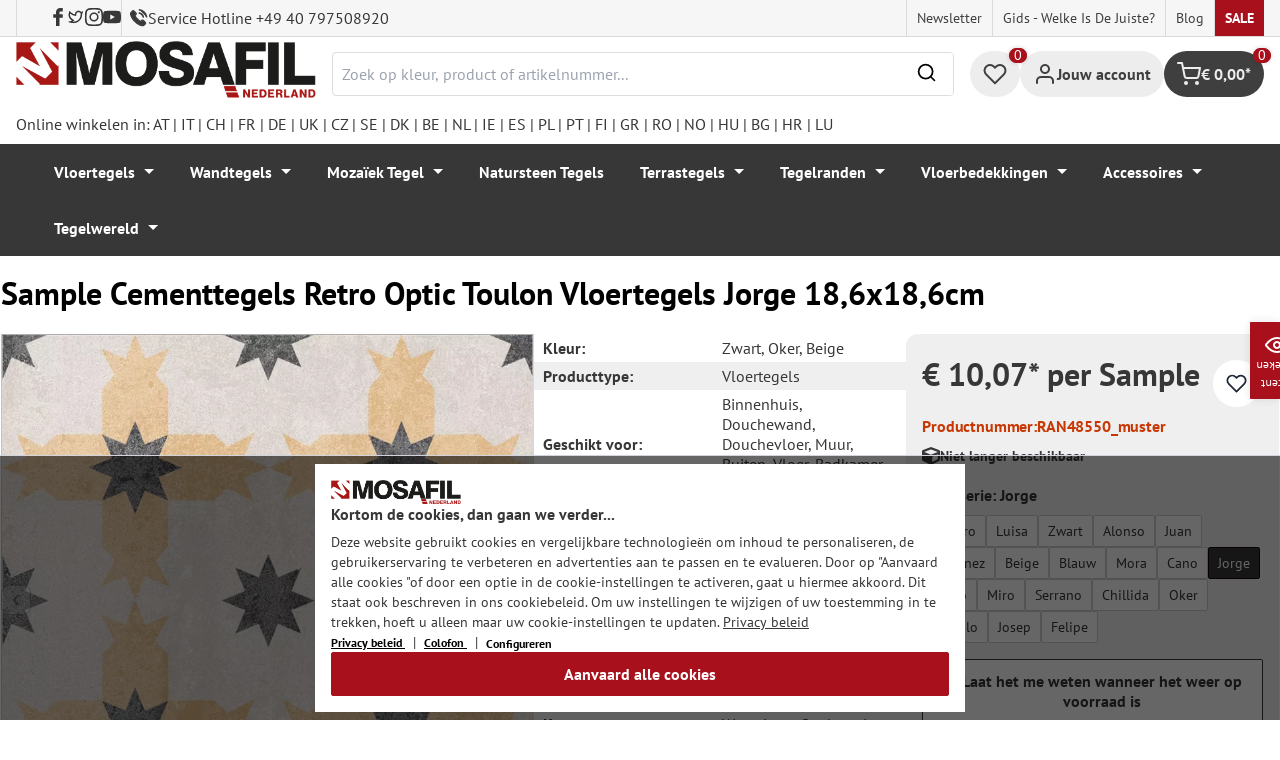

--- FILE ---
content_type: text/html; charset=utf-8
request_url: https://www.google.com/recaptcha/api2/anchor?ar=1&k=6Ld_hlMiAAAAACMVBOLHuc-ftZc4biY77AldmrFy&co=aHR0cHM6Ly9tb3NhZmlsLm5sOjQ0Mw..&hl=en&v=PoyoqOPhxBO7pBk68S4YbpHZ&size=invisible&anchor-ms=20000&execute-ms=30000&cb=rx1lo52o6ib9
body_size: 48666
content:
<!DOCTYPE HTML><html dir="ltr" lang="en"><head><meta http-equiv="Content-Type" content="text/html; charset=UTF-8">
<meta http-equiv="X-UA-Compatible" content="IE=edge">
<title>reCAPTCHA</title>
<style type="text/css">
/* cyrillic-ext */
@font-face {
  font-family: 'Roboto';
  font-style: normal;
  font-weight: 400;
  font-stretch: 100%;
  src: url(//fonts.gstatic.com/s/roboto/v48/KFO7CnqEu92Fr1ME7kSn66aGLdTylUAMa3GUBHMdazTgWw.woff2) format('woff2');
  unicode-range: U+0460-052F, U+1C80-1C8A, U+20B4, U+2DE0-2DFF, U+A640-A69F, U+FE2E-FE2F;
}
/* cyrillic */
@font-face {
  font-family: 'Roboto';
  font-style: normal;
  font-weight: 400;
  font-stretch: 100%;
  src: url(//fonts.gstatic.com/s/roboto/v48/KFO7CnqEu92Fr1ME7kSn66aGLdTylUAMa3iUBHMdazTgWw.woff2) format('woff2');
  unicode-range: U+0301, U+0400-045F, U+0490-0491, U+04B0-04B1, U+2116;
}
/* greek-ext */
@font-face {
  font-family: 'Roboto';
  font-style: normal;
  font-weight: 400;
  font-stretch: 100%;
  src: url(//fonts.gstatic.com/s/roboto/v48/KFO7CnqEu92Fr1ME7kSn66aGLdTylUAMa3CUBHMdazTgWw.woff2) format('woff2');
  unicode-range: U+1F00-1FFF;
}
/* greek */
@font-face {
  font-family: 'Roboto';
  font-style: normal;
  font-weight: 400;
  font-stretch: 100%;
  src: url(//fonts.gstatic.com/s/roboto/v48/KFO7CnqEu92Fr1ME7kSn66aGLdTylUAMa3-UBHMdazTgWw.woff2) format('woff2');
  unicode-range: U+0370-0377, U+037A-037F, U+0384-038A, U+038C, U+038E-03A1, U+03A3-03FF;
}
/* math */
@font-face {
  font-family: 'Roboto';
  font-style: normal;
  font-weight: 400;
  font-stretch: 100%;
  src: url(//fonts.gstatic.com/s/roboto/v48/KFO7CnqEu92Fr1ME7kSn66aGLdTylUAMawCUBHMdazTgWw.woff2) format('woff2');
  unicode-range: U+0302-0303, U+0305, U+0307-0308, U+0310, U+0312, U+0315, U+031A, U+0326-0327, U+032C, U+032F-0330, U+0332-0333, U+0338, U+033A, U+0346, U+034D, U+0391-03A1, U+03A3-03A9, U+03B1-03C9, U+03D1, U+03D5-03D6, U+03F0-03F1, U+03F4-03F5, U+2016-2017, U+2034-2038, U+203C, U+2040, U+2043, U+2047, U+2050, U+2057, U+205F, U+2070-2071, U+2074-208E, U+2090-209C, U+20D0-20DC, U+20E1, U+20E5-20EF, U+2100-2112, U+2114-2115, U+2117-2121, U+2123-214F, U+2190, U+2192, U+2194-21AE, U+21B0-21E5, U+21F1-21F2, U+21F4-2211, U+2213-2214, U+2216-22FF, U+2308-230B, U+2310, U+2319, U+231C-2321, U+2336-237A, U+237C, U+2395, U+239B-23B7, U+23D0, U+23DC-23E1, U+2474-2475, U+25AF, U+25B3, U+25B7, U+25BD, U+25C1, U+25CA, U+25CC, U+25FB, U+266D-266F, U+27C0-27FF, U+2900-2AFF, U+2B0E-2B11, U+2B30-2B4C, U+2BFE, U+3030, U+FF5B, U+FF5D, U+1D400-1D7FF, U+1EE00-1EEFF;
}
/* symbols */
@font-face {
  font-family: 'Roboto';
  font-style: normal;
  font-weight: 400;
  font-stretch: 100%;
  src: url(//fonts.gstatic.com/s/roboto/v48/KFO7CnqEu92Fr1ME7kSn66aGLdTylUAMaxKUBHMdazTgWw.woff2) format('woff2');
  unicode-range: U+0001-000C, U+000E-001F, U+007F-009F, U+20DD-20E0, U+20E2-20E4, U+2150-218F, U+2190, U+2192, U+2194-2199, U+21AF, U+21E6-21F0, U+21F3, U+2218-2219, U+2299, U+22C4-22C6, U+2300-243F, U+2440-244A, U+2460-24FF, U+25A0-27BF, U+2800-28FF, U+2921-2922, U+2981, U+29BF, U+29EB, U+2B00-2BFF, U+4DC0-4DFF, U+FFF9-FFFB, U+10140-1018E, U+10190-1019C, U+101A0, U+101D0-101FD, U+102E0-102FB, U+10E60-10E7E, U+1D2C0-1D2D3, U+1D2E0-1D37F, U+1F000-1F0FF, U+1F100-1F1AD, U+1F1E6-1F1FF, U+1F30D-1F30F, U+1F315, U+1F31C, U+1F31E, U+1F320-1F32C, U+1F336, U+1F378, U+1F37D, U+1F382, U+1F393-1F39F, U+1F3A7-1F3A8, U+1F3AC-1F3AF, U+1F3C2, U+1F3C4-1F3C6, U+1F3CA-1F3CE, U+1F3D4-1F3E0, U+1F3ED, U+1F3F1-1F3F3, U+1F3F5-1F3F7, U+1F408, U+1F415, U+1F41F, U+1F426, U+1F43F, U+1F441-1F442, U+1F444, U+1F446-1F449, U+1F44C-1F44E, U+1F453, U+1F46A, U+1F47D, U+1F4A3, U+1F4B0, U+1F4B3, U+1F4B9, U+1F4BB, U+1F4BF, U+1F4C8-1F4CB, U+1F4D6, U+1F4DA, U+1F4DF, U+1F4E3-1F4E6, U+1F4EA-1F4ED, U+1F4F7, U+1F4F9-1F4FB, U+1F4FD-1F4FE, U+1F503, U+1F507-1F50B, U+1F50D, U+1F512-1F513, U+1F53E-1F54A, U+1F54F-1F5FA, U+1F610, U+1F650-1F67F, U+1F687, U+1F68D, U+1F691, U+1F694, U+1F698, U+1F6AD, U+1F6B2, U+1F6B9-1F6BA, U+1F6BC, U+1F6C6-1F6CF, U+1F6D3-1F6D7, U+1F6E0-1F6EA, U+1F6F0-1F6F3, U+1F6F7-1F6FC, U+1F700-1F7FF, U+1F800-1F80B, U+1F810-1F847, U+1F850-1F859, U+1F860-1F887, U+1F890-1F8AD, U+1F8B0-1F8BB, U+1F8C0-1F8C1, U+1F900-1F90B, U+1F93B, U+1F946, U+1F984, U+1F996, U+1F9E9, U+1FA00-1FA6F, U+1FA70-1FA7C, U+1FA80-1FA89, U+1FA8F-1FAC6, U+1FACE-1FADC, U+1FADF-1FAE9, U+1FAF0-1FAF8, U+1FB00-1FBFF;
}
/* vietnamese */
@font-face {
  font-family: 'Roboto';
  font-style: normal;
  font-weight: 400;
  font-stretch: 100%;
  src: url(//fonts.gstatic.com/s/roboto/v48/KFO7CnqEu92Fr1ME7kSn66aGLdTylUAMa3OUBHMdazTgWw.woff2) format('woff2');
  unicode-range: U+0102-0103, U+0110-0111, U+0128-0129, U+0168-0169, U+01A0-01A1, U+01AF-01B0, U+0300-0301, U+0303-0304, U+0308-0309, U+0323, U+0329, U+1EA0-1EF9, U+20AB;
}
/* latin-ext */
@font-face {
  font-family: 'Roboto';
  font-style: normal;
  font-weight: 400;
  font-stretch: 100%;
  src: url(//fonts.gstatic.com/s/roboto/v48/KFO7CnqEu92Fr1ME7kSn66aGLdTylUAMa3KUBHMdazTgWw.woff2) format('woff2');
  unicode-range: U+0100-02BA, U+02BD-02C5, U+02C7-02CC, U+02CE-02D7, U+02DD-02FF, U+0304, U+0308, U+0329, U+1D00-1DBF, U+1E00-1E9F, U+1EF2-1EFF, U+2020, U+20A0-20AB, U+20AD-20C0, U+2113, U+2C60-2C7F, U+A720-A7FF;
}
/* latin */
@font-face {
  font-family: 'Roboto';
  font-style: normal;
  font-weight: 400;
  font-stretch: 100%;
  src: url(//fonts.gstatic.com/s/roboto/v48/KFO7CnqEu92Fr1ME7kSn66aGLdTylUAMa3yUBHMdazQ.woff2) format('woff2');
  unicode-range: U+0000-00FF, U+0131, U+0152-0153, U+02BB-02BC, U+02C6, U+02DA, U+02DC, U+0304, U+0308, U+0329, U+2000-206F, U+20AC, U+2122, U+2191, U+2193, U+2212, U+2215, U+FEFF, U+FFFD;
}
/* cyrillic-ext */
@font-face {
  font-family: 'Roboto';
  font-style: normal;
  font-weight: 500;
  font-stretch: 100%;
  src: url(//fonts.gstatic.com/s/roboto/v48/KFO7CnqEu92Fr1ME7kSn66aGLdTylUAMa3GUBHMdazTgWw.woff2) format('woff2');
  unicode-range: U+0460-052F, U+1C80-1C8A, U+20B4, U+2DE0-2DFF, U+A640-A69F, U+FE2E-FE2F;
}
/* cyrillic */
@font-face {
  font-family: 'Roboto';
  font-style: normal;
  font-weight: 500;
  font-stretch: 100%;
  src: url(//fonts.gstatic.com/s/roboto/v48/KFO7CnqEu92Fr1ME7kSn66aGLdTylUAMa3iUBHMdazTgWw.woff2) format('woff2');
  unicode-range: U+0301, U+0400-045F, U+0490-0491, U+04B0-04B1, U+2116;
}
/* greek-ext */
@font-face {
  font-family: 'Roboto';
  font-style: normal;
  font-weight: 500;
  font-stretch: 100%;
  src: url(//fonts.gstatic.com/s/roboto/v48/KFO7CnqEu92Fr1ME7kSn66aGLdTylUAMa3CUBHMdazTgWw.woff2) format('woff2');
  unicode-range: U+1F00-1FFF;
}
/* greek */
@font-face {
  font-family: 'Roboto';
  font-style: normal;
  font-weight: 500;
  font-stretch: 100%;
  src: url(//fonts.gstatic.com/s/roboto/v48/KFO7CnqEu92Fr1ME7kSn66aGLdTylUAMa3-UBHMdazTgWw.woff2) format('woff2');
  unicode-range: U+0370-0377, U+037A-037F, U+0384-038A, U+038C, U+038E-03A1, U+03A3-03FF;
}
/* math */
@font-face {
  font-family: 'Roboto';
  font-style: normal;
  font-weight: 500;
  font-stretch: 100%;
  src: url(//fonts.gstatic.com/s/roboto/v48/KFO7CnqEu92Fr1ME7kSn66aGLdTylUAMawCUBHMdazTgWw.woff2) format('woff2');
  unicode-range: U+0302-0303, U+0305, U+0307-0308, U+0310, U+0312, U+0315, U+031A, U+0326-0327, U+032C, U+032F-0330, U+0332-0333, U+0338, U+033A, U+0346, U+034D, U+0391-03A1, U+03A3-03A9, U+03B1-03C9, U+03D1, U+03D5-03D6, U+03F0-03F1, U+03F4-03F5, U+2016-2017, U+2034-2038, U+203C, U+2040, U+2043, U+2047, U+2050, U+2057, U+205F, U+2070-2071, U+2074-208E, U+2090-209C, U+20D0-20DC, U+20E1, U+20E5-20EF, U+2100-2112, U+2114-2115, U+2117-2121, U+2123-214F, U+2190, U+2192, U+2194-21AE, U+21B0-21E5, U+21F1-21F2, U+21F4-2211, U+2213-2214, U+2216-22FF, U+2308-230B, U+2310, U+2319, U+231C-2321, U+2336-237A, U+237C, U+2395, U+239B-23B7, U+23D0, U+23DC-23E1, U+2474-2475, U+25AF, U+25B3, U+25B7, U+25BD, U+25C1, U+25CA, U+25CC, U+25FB, U+266D-266F, U+27C0-27FF, U+2900-2AFF, U+2B0E-2B11, U+2B30-2B4C, U+2BFE, U+3030, U+FF5B, U+FF5D, U+1D400-1D7FF, U+1EE00-1EEFF;
}
/* symbols */
@font-face {
  font-family: 'Roboto';
  font-style: normal;
  font-weight: 500;
  font-stretch: 100%;
  src: url(//fonts.gstatic.com/s/roboto/v48/KFO7CnqEu92Fr1ME7kSn66aGLdTylUAMaxKUBHMdazTgWw.woff2) format('woff2');
  unicode-range: U+0001-000C, U+000E-001F, U+007F-009F, U+20DD-20E0, U+20E2-20E4, U+2150-218F, U+2190, U+2192, U+2194-2199, U+21AF, U+21E6-21F0, U+21F3, U+2218-2219, U+2299, U+22C4-22C6, U+2300-243F, U+2440-244A, U+2460-24FF, U+25A0-27BF, U+2800-28FF, U+2921-2922, U+2981, U+29BF, U+29EB, U+2B00-2BFF, U+4DC0-4DFF, U+FFF9-FFFB, U+10140-1018E, U+10190-1019C, U+101A0, U+101D0-101FD, U+102E0-102FB, U+10E60-10E7E, U+1D2C0-1D2D3, U+1D2E0-1D37F, U+1F000-1F0FF, U+1F100-1F1AD, U+1F1E6-1F1FF, U+1F30D-1F30F, U+1F315, U+1F31C, U+1F31E, U+1F320-1F32C, U+1F336, U+1F378, U+1F37D, U+1F382, U+1F393-1F39F, U+1F3A7-1F3A8, U+1F3AC-1F3AF, U+1F3C2, U+1F3C4-1F3C6, U+1F3CA-1F3CE, U+1F3D4-1F3E0, U+1F3ED, U+1F3F1-1F3F3, U+1F3F5-1F3F7, U+1F408, U+1F415, U+1F41F, U+1F426, U+1F43F, U+1F441-1F442, U+1F444, U+1F446-1F449, U+1F44C-1F44E, U+1F453, U+1F46A, U+1F47D, U+1F4A3, U+1F4B0, U+1F4B3, U+1F4B9, U+1F4BB, U+1F4BF, U+1F4C8-1F4CB, U+1F4D6, U+1F4DA, U+1F4DF, U+1F4E3-1F4E6, U+1F4EA-1F4ED, U+1F4F7, U+1F4F9-1F4FB, U+1F4FD-1F4FE, U+1F503, U+1F507-1F50B, U+1F50D, U+1F512-1F513, U+1F53E-1F54A, U+1F54F-1F5FA, U+1F610, U+1F650-1F67F, U+1F687, U+1F68D, U+1F691, U+1F694, U+1F698, U+1F6AD, U+1F6B2, U+1F6B9-1F6BA, U+1F6BC, U+1F6C6-1F6CF, U+1F6D3-1F6D7, U+1F6E0-1F6EA, U+1F6F0-1F6F3, U+1F6F7-1F6FC, U+1F700-1F7FF, U+1F800-1F80B, U+1F810-1F847, U+1F850-1F859, U+1F860-1F887, U+1F890-1F8AD, U+1F8B0-1F8BB, U+1F8C0-1F8C1, U+1F900-1F90B, U+1F93B, U+1F946, U+1F984, U+1F996, U+1F9E9, U+1FA00-1FA6F, U+1FA70-1FA7C, U+1FA80-1FA89, U+1FA8F-1FAC6, U+1FACE-1FADC, U+1FADF-1FAE9, U+1FAF0-1FAF8, U+1FB00-1FBFF;
}
/* vietnamese */
@font-face {
  font-family: 'Roboto';
  font-style: normal;
  font-weight: 500;
  font-stretch: 100%;
  src: url(//fonts.gstatic.com/s/roboto/v48/KFO7CnqEu92Fr1ME7kSn66aGLdTylUAMa3OUBHMdazTgWw.woff2) format('woff2');
  unicode-range: U+0102-0103, U+0110-0111, U+0128-0129, U+0168-0169, U+01A0-01A1, U+01AF-01B0, U+0300-0301, U+0303-0304, U+0308-0309, U+0323, U+0329, U+1EA0-1EF9, U+20AB;
}
/* latin-ext */
@font-face {
  font-family: 'Roboto';
  font-style: normal;
  font-weight: 500;
  font-stretch: 100%;
  src: url(//fonts.gstatic.com/s/roboto/v48/KFO7CnqEu92Fr1ME7kSn66aGLdTylUAMa3KUBHMdazTgWw.woff2) format('woff2');
  unicode-range: U+0100-02BA, U+02BD-02C5, U+02C7-02CC, U+02CE-02D7, U+02DD-02FF, U+0304, U+0308, U+0329, U+1D00-1DBF, U+1E00-1E9F, U+1EF2-1EFF, U+2020, U+20A0-20AB, U+20AD-20C0, U+2113, U+2C60-2C7F, U+A720-A7FF;
}
/* latin */
@font-face {
  font-family: 'Roboto';
  font-style: normal;
  font-weight: 500;
  font-stretch: 100%;
  src: url(//fonts.gstatic.com/s/roboto/v48/KFO7CnqEu92Fr1ME7kSn66aGLdTylUAMa3yUBHMdazQ.woff2) format('woff2');
  unicode-range: U+0000-00FF, U+0131, U+0152-0153, U+02BB-02BC, U+02C6, U+02DA, U+02DC, U+0304, U+0308, U+0329, U+2000-206F, U+20AC, U+2122, U+2191, U+2193, U+2212, U+2215, U+FEFF, U+FFFD;
}
/* cyrillic-ext */
@font-face {
  font-family: 'Roboto';
  font-style: normal;
  font-weight: 900;
  font-stretch: 100%;
  src: url(//fonts.gstatic.com/s/roboto/v48/KFO7CnqEu92Fr1ME7kSn66aGLdTylUAMa3GUBHMdazTgWw.woff2) format('woff2');
  unicode-range: U+0460-052F, U+1C80-1C8A, U+20B4, U+2DE0-2DFF, U+A640-A69F, U+FE2E-FE2F;
}
/* cyrillic */
@font-face {
  font-family: 'Roboto';
  font-style: normal;
  font-weight: 900;
  font-stretch: 100%;
  src: url(//fonts.gstatic.com/s/roboto/v48/KFO7CnqEu92Fr1ME7kSn66aGLdTylUAMa3iUBHMdazTgWw.woff2) format('woff2');
  unicode-range: U+0301, U+0400-045F, U+0490-0491, U+04B0-04B1, U+2116;
}
/* greek-ext */
@font-face {
  font-family: 'Roboto';
  font-style: normal;
  font-weight: 900;
  font-stretch: 100%;
  src: url(//fonts.gstatic.com/s/roboto/v48/KFO7CnqEu92Fr1ME7kSn66aGLdTylUAMa3CUBHMdazTgWw.woff2) format('woff2');
  unicode-range: U+1F00-1FFF;
}
/* greek */
@font-face {
  font-family: 'Roboto';
  font-style: normal;
  font-weight: 900;
  font-stretch: 100%;
  src: url(//fonts.gstatic.com/s/roboto/v48/KFO7CnqEu92Fr1ME7kSn66aGLdTylUAMa3-UBHMdazTgWw.woff2) format('woff2');
  unicode-range: U+0370-0377, U+037A-037F, U+0384-038A, U+038C, U+038E-03A1, U+03A3-03FF;
}
/* math */
@font-face {
  font-family: 'Roboto';
  font-style: normal;
  font-weight: 900;
  font-stretch: 100%;
  src: url(//fonts.gstatic.com/s/roboto/v48/KFO7CnqEu92Fr1ME7kSn66aGLdTylUAMawCUBHMdazTgWw.woff2) format('woff2');
  unicode-range: U+0302-0303, U+0305, U+0307-0308, U+0310, U+0312, U+0315, U+031A, U+0326-0327, U+032C, U+032F-0330, U+0332-0333, U+0338, U+033A, U+0346, U+034D, U+0391-03A1, U+03A3-03A9, U+03B1-03C9, U+03D1, U+03D5-03D6, U+03F0-03F1, U+03F4-03F5, U+2016-2017, U+2034-2038, U+203C, U+2040, U+2043, U+2047, U+2050, U+2057, U+205F, U+2070-2071, U+2074-208E, U+2090-209C, U+20D0-20DC, U+20E1, U+20E5-20EF, U+2100-2112, U+2114-2115, U+2117-2121, U+2123-214F, U+2190, U+2192, U+2194-21AE, U+21B0-21E5, U+21F1-21F2, U+21F4-2211, U+2213-2214, U+2216-22FF, U+2308-230B, U+2310, U+2319, U+231C-2321, U+2336-237A, U+237C, U+2395, U+239B-23B7, U+23D0, U+23DC-23E1, U+2474-2475, U+25AF, U+25B3, U+25B7, U+25BD, U+25C1, U+25CA, U+25CC, U+25FB, U+266D-266F, U+27C0-27FF, U+2900-2AFF, U+2B0E-2B11, U+2B30-2B4C, U+2BFE, U+3030, U+FF5B, U+FF5D, U+1D400-1D7FF, U+1EE00-1EEFF;
}
/* symbols */
@font-face {
  font-family: 'Roboto';
  font-style: normal;
  font-weight: 900;
  font-stretch: 100%;
  src: url(//fonts.gstatic.com/s/roboto/v48/KFO7CnqEu92Fr1ME7kSn66aGLdTylUAMaxKUBHMdazTgWw.woff2) format('woff2');
  unicode-range: U+0001-000C, U+000E-001F, U+007F-009F, U+20DD-20E0, U+20E2-20E4, U+2150-218F, U+2190, U+2192, U+2194-2199, U+21AF, U+21E6-21F0, U+21F3, U+2218-2219, U+2299, U+22C4-22C6, U+2300-243F, U+2440-244A, U+2460-24FF, U+25A0-27BF, U+2800-28FF, U+2921-2922, U+2981, U+29BF, U+29EB, U+2B00-2BFF, U+4DC0-4DFF, U+FFF9-FFFB, U+10140-1018E, U+10190-1019C, U+101A0, U+101D0-101FD, U+102E0-102FB, U+10E60-10E7E, U+1D2C0-1D2D3, U+1D2E0-1D37F, U+1F000-1F0FF, U+1F100-1F1AD, U+1F1E6-1F1FF, U+1F30D-1F30F, U+1F315, U+1F31C, U+1F31E, U+1F320-1F32C, U+1F336, U+1F378, U+1F37D, U+1F382, U+1F393-1F39F, U+1F3A7-1F3A8, U+1F3AC-1F3AF, U+1F3C2, U+1F3C4-1F3C6, U+1F3CA-1F3CE, U+1F3D4-1F3E0, U+1F3ED, U+1F3F1-1F3F3, U+1F3F5-1F3F7, U+1F408, U+1F415, U+1F41F, U+1F426, U+1F43F, U+1F441-1F442, U+1F444, U+1F446-1F449, U+1F44C-1F44E, U+1F453, U+1F46A, U+1F47D, U+1F4A3, U+1F4B0, U+1F4B3, U+1F4B9, U+1F4BB, U+1F4BF, U+1F4C8-1F4CB, U+1F4D6, U+1F4DA, U+1F4DF, U+1F4E3-1F4E6, U+1F4EA-1F4ED, U+1F4F7, U+1F4F9-1F4FB, U+1F4FD-1F4FE, U+1F503, U+1F507-1F50B, U+1F50D, U+1F512-1F513, U+1F53E-1F54A, U+1F54F-1F5FA, U+1F610, U+1F650-1F67F, U+1F687, U+1F68D, U+1F691, U+1F694, U+1F698, U+1F6AD, U+1F6B2, U+1F6B9-1F6BA, U+1F6BC, U+1F6C6-1F6CF, U+1F6D3-1F6D7, U+1F6E0-1F6EA, U+1F6F0-1F6F3, U+1F6F7-1F6FC, U+1F700-1F7FF, U+1F800-1F80B, U+1F810-1F847, U+1F850-1F859, U+1F860-1F887, U+1F890-1F8AD, U+1F8B0-1F8BB, U+1F8C0-1F8C1, U+1F900-1F90B, U+1F93B, U+1F946, U+1F984, U+1F996, U+1F9E9, U+1FA00-1FA6F, U+1FA70-1FA7C, U+1FA80-1FA89, U+1FA8F-1FAC6, U+1FACE-1FADC, U+1FADF-1FAE9, U+1FAF0-1FAF8, U+1FB00-1FBFF;
}
/* vietnamese */
@font-face {
  font-family: 'Roboto';
  font-style: normal;
  font-weight: 900;
  font-stretch: 100%;
  src: url(//fonts.gstatic.com/s/roboto/v48/KFO7CnqEu92Fr1ME7kSn66aGLdTylUAMa3OUBHMdazTgWw.woff2) format('woff2');
  unicode-range: U+0102-0103, U+0110-0111, U+0128-0129, U+0168-0169, U+01A0-01A1, U+01AF-01B0, U+0300-0301, U+0303-0304, U+0308-0309, U+0323, U+0329, U+1EA0-1EF9, U+20AB;
}
/* latin-ext */
@font-face {
  font-family: 'Roboto';
  font-style: normal;
  font-weight: 900;
  font-stretch: 100%;
  src: url(//fonts.gstatic.com/s/roboto/v48/KFO7CnqEu92Fr1ME7kSn66aGLdTylUAMa3KUBHMdazTgWw.woff2) format('woff2');
  unicode-range: U+0100-02BA, U+02BD-02C5, U+02C7-02CC, U+02CE-02D7, U+02DD-02FF, U+0304, U+0308, U+0329, U+1D00-1DBF, U+1E00-1E9F, U+1EF2-1EFF, U+2020, U+20A0-20AB, U+20AD-20C0, U+2113, U+2C60-2C7F, U+A720-A7FF;
}
/* latin */
@font-face {
  font-family: 'Roboto';
  font-style: normal;
  font-weight: 900;
  font-stretch: 100%;
  src: url(//fonts.gstatic.com/s/roboto/v48/KFO7CnqEu92Fr1ME7kSn66aGLdTylUAMa3yUBHMdazQ.woff2) format('woff2');
  unicode-range: U+0000-00FF, U+0131, U+0152-0153, U+02BB-02BC, U+02C6, U+02DA, U+02DC, U+0304, U+0308, U+0329, U+2000-206F, U+20AC, U+2122, U+2191, U+2193, U+2212, U+2215, U+FEFF, U+FFFD;
}

</style>
<link rel="stylesheet" type="text/css" href="https://www.gstatic.com/recaptcha/releases/PoyoqOPhxBO7pBk68S4YbpHZ/styles__ltr.css">
<script nonce="ApKgX3EYankowBGnIrLf7A" type="text/javascript">window['__recaptcha_api'] = 'https://www.google.com/recaptcha/api2/';</script>
<script type="text/javascript" src="https://www.gstatic.com/recaptcha/releases/PoyoqOPhxBO7pBk68S4YbpHZ/recaptcha__en.js" nonce="ApKgX3EYankowBGnIrLf7A">
      
    </script></head>
<body><div id="rc-anchor-alert" class="rc-anchor-alert"></div>
<input type="hidden" id="recaptcha-token" value="[base64]">
<script type="text/javascript" nonce="ApKgX3EYankowBGnIrLf7A">
      recaptcha.anchor.Main.init("[\x22ainput\x22,[\x22bgdata\x22,\x22\x22,\[base64]/[base64]/bmV3IFpbdF0obVswXSk6Sz09Mj9uZXcgWlt0XShtWzBdLG1bMV0pOks9PTM/bmV3IFpbdF0obVswXSxtWzFdLG1bMl0pOks9PTQ/[base64]/[base64]/[base64]/[base64]/[base64]/[base64]/[base64]/[base64]/[base64]/[base64]/[base64]/[base64]/[base64]/[base64]\\u003d\\u003d\x22,\[base64]\x22,\x22wr3Cl8KTDMKMw6HCmB/Di8OIZ8OZT1EOHi0wJMKRwojCuBwJw4HClknCoC/Cght/wpnDlcKCw6deCGstw73CrkHDnMKADFw+w5N+f8KRw50cwrJxw7vDhFHDgHdMw4Uzwp0pw5XDj8O3wpXDl8KOw5ANKcKCw6bCiz7DisOsV0PCtXnCn8O9ETjCk8K5akDCgsOtwp0JCjoWwqPDgnA7cMOXScOSwrzChSPCmcKbY8Oywp/[base64]/CgMKpwrMeH8OIEcKOwrZKw6U1SxcUeAnDnsOjw63DownCsk7DqETDq0Y8UGwKdw/CkMKPdUwDw7vCvsKowrJrO8Onwp9tViTCmH0yw5nCpMO1w6DDrFsBfR/CgXNlwrkGH8OcwpHCvTvDjsOcw5MFwqQcw6tDw4wOwpbDrMOjw7XCrMO4M8Kuw7J1w5fCth8Ab8OzMcKlw6LDpMKowpfDgsKFbMKZw67Crxp2wqNvwqtDZh/DlkzDhBVbaC0Gw6RfJ8O3CsKWw6lGNcKlL8ObVS4Nw77CkMK/w4fDgHzDmA/[base64]/CgSIxcD/DgxPCt8OKwrbCvD5VPcKNOMOcwpjDg0rCnkLCqcKfIEgLw7tYC2PDv8OfSsOtw5XDvVLCtsKVw7w8T250w5zCjcO1wo0jw5XDg2XDmCfDuVMpw6bDiMKqw4/[base64]/DtERTw5hpwrfCpllkwrvChwzCvcKSw4ZGw77Di8OGwrwKU8OqJ8OLwqXDjsKLwodTSHAQw55ww7TCqH7CoRYnRRYuMl7CnMKHZcKLwrZ0KsOoVMKEcRliQMOQMjEUwppNw7UnPcKRU8OUw7/[base64]/DocKaTcKnZCZdNSZ+UMOfwqzCicKqWChiw6AUw4/[base64]/Dv8KMwpgbw5HDhCIXZsKMTVQpN8O5w4UdNsK5QMOOJgLCv1VwZsKuEAnDgMO3Lw7Cq8Kew53DuMKpCcOSwqnDrF7ClsO2w6rDkyDDhH3DjcO/[base64]/DsDDCiCB6wqfDrcKqwoHClMO3woEWb8OFSsO2HsK+O0HCisK5ARlLwqHDs19OwpI2ICEvHkImw63CoMO8wpTDgsK7wpZsw5M0SR85w5tDLkLDiMOYw5bDusONw6HDvgHCrVl3w53DoMOWA8ODOhfDgQ/[base64]/CkEXCu8ODw4LCksKmw7LDrsO5w4/Cl8K/wpMww51ywr/DlsKtJCbCtMKydjsnw7tVMHwqw5LDuX7CrE/[base64]/CqE/[base64]/Cm3LDosOawo/DpcOdCsOdwpzDlMKIw6rDhWIKw7pHw5ZJJVYYLARhwpXDp2bCuFrCqw/DrhPDn33Drg3Di8OWw7onDlTCuU5tB8KowrNAw5HCqsOqwpJiw7wrJsKfY8KAwrcaN8Kww6rDpMKHw5dnwoJsw7c8w4VtQcOCw4FBHRbChWEfw7LDrRzCvMO5wrI0NgrDvwsEw7s/wo5POcONMcObwq8gw71Tw7JQwpt1f1XDmgnChSPCvEBWw4HDq8KRbsOcwpfDs8KhwqHDlsK3wqrDqcOyw5DDscOZH01TaG5Rw77CljNLccOeDcOOfMOAw4MdwpbCviRlw7VRwrBfwrwzQkoOwospWVgZIsK3HcO8MlMlw4/DusOWw4PCtUwrf8KTbBDDvsKHIMOGQEPCqMOfwooLGsOAYMKsw6AKMcOKV8KRw5Isw41rwr7DisO4wrLCvhvDlcKRw79cJcOmPsKia8KxHXvDvcO4dw5pWA1awpJdwq7ChsO0wowyw57CiDUkw6/[base64]/[base64]/Dhh1vf8KgKsOHwq/DtMOLw5E3GXddTh0PZcOyUMOIH8O0D3zCoMKNfMKkCsKZwoXCmTbCnBk/TWgSw7LCqsOlOwDCk8KiBF3CnsOkEDTDoS/CgkHDkSXDpMK9w4sLw4zCqHB2XUrDi8OmXMKvwqpgblvCm8K7SRsZwrp5PwQXPH8cw6/CmMOzwo54wqbCm8O6MsOYHsKCNSvDjcKTfsOcXcONwpR4fgvCksO4PMO5AsK4w6hhKyw8wpvCq1kLO8Ovwq/DmsKvw4Rrw7fCuA1mDxwWKMKeDsK3w4g8wpt5TMKyTGcowo/Cs2nDsCDDvsKTw7TCisK+w4Few4J8MMKkwpnCj8KFBFfDqgoVwq/DtHEDw70XbcOcbMKQEBoTwoN/U8O0wpDCi8O8BsOVfsO4wpxjbBrCj8K4eMOYVsK6PitxwqBcwqkCasOnw5vCpMOGwppXNMKzUxI+w40ow6vCi13DuMKCw4Ftw6fCt8KKPcKGXMKNQSELw70LLSnDjcKAD053w5TCk8KnUcKiKjLCvVTComASFMOsUMO+VMOdEcOJesOjPMKMw5rClQ/DpHTDrsKKf2rCv0DCp8KacMK5w5nDtsOjw6Ekw5DDvWUuPVbCtsKMwoPDuR/DqsKewqkBJMOYBsOASMKmw580w7PDmG7CqwfCpknCnhzDnU3CpcOywqBQw5LCq8OuwoJYwqpxwq0bwogrw5rCk8KQdhvCvQDCnQ3DnMOpPsO6a8KjJsO+U8OjBsKFFAdLfA/CvMKNSsOHw6klMAAiIcOpwr1kAcOKPMO8PsK1wozCjsOSwr4qNcO0FX/DsGLDnE7CikrDvVESw5Anb04sasKewqXDr0TDuC0ow4nCpEzDhcOKasKVwo9IwpzDu8K9wqwMwqjCssKSw5NSw7hiwpfDvsOyw6rCsRjCgDDCq8O2aTrCuMKPKMOQwqnDuHjCksKcw6pxS8K/w4c7JsOrWcO4woA6F8Kuw5TCiMOARijDq3fDp2Fvw7cWEQhTOxfCqmXDucOOLRljw7cBwp1Nw73CucKCw7sEW8KIw5VMwrRdwpXChgvDuVXClsK4wr/Dk37CjsOiwrLCpinDnMOLZcKhLS7CgzPCq1HDp8KRImRjw4jDvMOsw5sfXg14w5DDhUPDvcOaYhTCt8KFwrPCsMKHwqbCoMO/wrUKw7jCg0TCnjvCklDDqsO/aBXDicK6A8OwSMO2ClRrw7nCgEDDnFM2w4zCkcObwqpQNMKHMi51IcKfw5gzwrHCpcOWAcKQbBpnwoLDiG3Dq2QTKiXDssOJwp57woMIwrLCg1LCtMOkYsKTwrMoKsKkI8Kqw7/CpE48IsKBE0LCuBTDjjErRMOvw47DrSUGLsKdwr1gdsOaBjjCjcKGIMKPRsO9CAjCmsKkDsOmRCUudWrDgMKyLsK6wo97L0Rrw4YLYsO6w6rDicOLJcKYwoVicxXDjhPCgxF1DMKqa8O9wpvDq2HDisOUH8OSKH/[base64]/DoDkswp/[base64]/UsOfwp5HD1N8w6PCgT8Jd2VtwqrDi8KvFsO6w5hDw5xzwoAawr3DmS58KS4IHTtpX27CpsOuGAwCPmLCuGTDjErDiMOJYAEKBWZtS8KowoPDjnZLOwIcw4vCusOsHsOtw6YGTsOHOwlXMwzCu8KOW2vCqRdZFMKuw5vDgMOxMsKcCcKQKVzDrMKFwp/[base64]/w6M3wpDChcOjR8OmBsO1MQXDtcOOw75ywqMlw40FBxvDoDHCtnkrOcOSBivDgMKCNsOES1jCmMKePsOnBQfDhcOAXl3DqzfDsMK/[base64]/CjlB5aMK4AMOqw6rDlsKFw6l3wpNNA8O2XgHCsi/DjnDCi8OcOsOFw7VfOsK6H8K7w6DDrMK5EMOvHsO0w5fCoEIvMsKfRQnCnV3Dn3TDgUIAw58tXVDDs8KswrbDpsKVAMOQGcKgS8KgTMKdGFN3w4hSWWkqwqTCuMKSHj/Dt8O5LcO7wqR1wrMjQ8KKwobDrsKbeMOPPh3DqMKJJT5Jb2/Du1JWw5E4wrzDpMKyfcKZdsKbwopVwpo7GUpCMg/DusKnwrHDosKjT2JpEsOLNA0gw6FuP1txQMOJaMKNAivCpiLCpDZowr/CknXDkCXCt21ew79/VzkzCcK1csKtLjNXEyJeGcOAwpHDmSzDhsKXw4/DjHvCosK0wo0SCnnCoMKyAcKlb3Nuw5Z4wo/Ct8K3wonClMKcw5Z/c8O2w7VYXcOGYAF8ZGrDtGzCrBfCtMKNwqDCgMOiw5PCk1EdK8OZXVTDnMKsw6EqMk7DrQbDtXvDpsOJwqrDlMOvwq14MH/DrynCoV86BMKZw7rCtTLChGPDrHh3EsKzwodqNXwqB8K4woUxw5/[base64]/FR/CncOgesO2w7bCssOEw5AsAGvDmsOZw4XCmcKHZMK7KGnCsnNKw4FVw5zCkMKZwrnCi8KRfcKQw6dzwqIFwqzCusOSS15pSldcwpBWwqAywqvCgcKgwojDj0TDjn/[base64]/[base64]/Du8KTMsKHwpsfL3PCv2d5Qx7Dp8OIw4XDvyPCmyfDsk/CvcKvEjJvXMKicD5iwpcUwpXCh8OMBcKYHMKZLA1AwojCmCoqPcKbwofChcKtdMOMw5vDmsOWRFExJ8OCOcOfwqfCoFHDgcKEWVTCmMObYxzDn8KUajcowplLwoArwpjCjWbDvMOww4pvTsOKEsOKI8KRQcODZ8OZZMKYOMK8wrQVwq0awpwSwqpdRMKJUV/[base64]/ChcObw6hFwonDpsOxwpHDkEYqw78Cw53DqgbCmHTDk0TCjnHCjMKow5nDlcOSWHhKw6wWw77DghHCl8Kcw6HCjxAeZwLDkcOcRi5eLsOZOBwcw5zDjQfCvcK/EHvCjcOqBsOXw7LCsMK8w6zDk8Kuw6jCr3Ruw7h9IcKEwpFGwr9TwqrChCvDtsOabgzCoMOhT1DDsMKXaHRNU8OeFsKVw5LCksORw7PChlgsawvDpMKxwr1+wo7Dg0XCo8KQw6LDt8OvwrQsw5PDiMKvbS7Dvz1YLR/Dqidbw4xGP1PDpT3Ch8KbTQTDkMKGwqIiKRN5BMOZCMKIw5/DtcKBwrHCtG0jVQjCrMOeIMKNwqpeYmDCqcKJwq/Dmz0cQQrDjMOBX8KNwrzCuANiwollwq7Cv8OldMOdw43CpRrCjRkvw5vDnDRvwrvDg8O1wp3CqcK2WMO1wr/Cg0bCi3bCm3NYw47DnlzCn8K/MFoMZ8OQw4PDoAhDJjPDscK9GcKkwo3ChAjCusOSaMOSBUkWeMO/dMKnagw8WMOwM8KRwpzCpMKzwovDrSgcw4lDw4fDrsOsIsOAUcKdTsOYGcOjJMKFw6vCoT7ClU/Csy14N8ORwp/ChsOgwrXCuMKbUsOrw4DDv2MzdS/[base64]/woXDqQNDwr/CuyZswoTDtcOYwqzCpx5JwqXDsizCq8KxBsO5wq/CvlRGwr9rQjnDhMK+woZfwrJgYjZ3w4jDlxgjw7pbwpvDsRUoJEhCw7sSw4nCj34Xw5VMw6nDrF3DtsOdFsOww5bDnMKTZ8Olw5cWXsKKw6VPwrMWw53CicOkJnZ3wofCisOAw5wewqjDpVbDhcOICn/CmhFJw6HCk8Ksw7kfwoBmIMOCeDxZYXALY8OYKsKVwqk+ZwXCoMKJfC7CpsKywq3Dn8Khwq4gdMKGd8OIVcOhRlYUw5IvDAPCicKWw5orw5AcRSBWwr7CvTbDhsOcwodcwr9uaMOSCcO8wrFow6VewpXCgwHCo8KNFSAZwojCsxrDmlzClADCgQ/CqxTDoMK+woECK8O+T3EWFcKSbcOBBzxTeR/[base64]/CnMKdw4JwwrTDrTLDlsKMZMO1w5gSQsK+w4vCj8KSTRjDl1nDscK6RsOmw7TChhbCiRcOAMOuKcK4wpnDribDo8KYwpzDvcOVwosSJCfCmMODP1kaa8KtwpE/w7Z4woHCn1dKwpA6wpDCvSgaSmM8MH3CpsOGe8KidC4mw5NNT8OkwqYlYsKuwpVzw4zDq2Ikb8K4F25YPsOCckTCjmvCv8OHTwrDlDYPwp11bBkxw4fClw/Cn3R6AFIKw5PDvDVKwpVDwpdnw5h3JcK2w4/[base64]/CpDFJwrwtw7HDoB7DusOqw5N5w7Nyw7MDemvDjMOuwo1KZWd1wqbCgw7Cu8O/[base64]/Cl3V8wp7ClnQZwpwzw4HCpTzDm8KyRzMIwpkew7UXa8OKw5xbw7XDvMKOJA0sU0oHWgIODT/[base64]/Cg8O6w4PDs8KYwonDtMOResKaQ0FFw7nCk0sWwroYesKSaVvCuMKwwo7CpcOcwpTDs8OSNcK4AcO5w7XCgCfCucK4w5hcfEFDwoHDmsOBdcOWP8K0FcKdwrF7OFkAZS5/SwDDkh7DgEnCicK2wrHCrjLDncOIHMKmesO2amgFwqgZKF8cwqsQwpjCpcODwrV8YWfDv8OewrXCnB/DqsOvwoZAZsO5wqZhBsOEOzDCgwxjw7ZAYHrDlBjDigrCjMO7HsKFK0zCv8K8wr7ClBVAwpnCkMKFwqvDp8OnBMOxGVMOJcKpwrd2HDHCu13CmmDDmMOPMnA6wr9zfERHXsKbwovCrMO0XU7CjDUqazgmEDzDg3QmFyXDqnTDhg51Pm/[base64]/RMKQw70Aw53DmMOuwqJQOcOxOMOyw4rCt3ZcLwnCnyjDu2DCgsK0J8O0cjFjwpotE0PCqsKbEcKRw4swwoEqw4gCwqDDt8KWwo/Dsk0ULG3Do8Oow6nDtcOzwp/DryJMwq1Xw6fDnVPCr8OmdcKUwrPDgMKwXsOBdVs5CMORwrDDtxTDhMOlbsKRw4tbwqEPwrLDtsOVwr7DrT/CpcOhP8KYwrXDlsK2QsKnwqI2wrsew4BWNsKTw51iwrI1MV7CsXzCpsKCF8KDwoXCs2TCp1UDXULDicOcw5rDmcOmw5/DhsOYwqjDlhvCoxNhwp1Aw5fDq8KtwrjDpsKLw5DChxDDuMOzAnhcQntzw5PDoBbDrsKwQ8O4CsOHw6XCkMOzD8Kjw4nChlDDj8OfbsOxJhvDplUVwpRuwr1RcsOowobCmw4jw49/Bi1wwrXCmmrDicK5RMOxw4TDlRkrFAHDuDwPTkXDuFlew4YsccOrwrZxYMK8wpIWwq0QIsKnJ8KNw4TDvMKRwrI2I3nDoH3ClTsnVgUZw60QwpHCtcK/w5EbUMO/wonCmTjChz3DqFrChsK2wp1ow6/DhMOPMMO8aMKRwpAmwoAmOjfCv8O8wpnCqsKuDXjDicKQwqjDthUOw6wHw58mw4ZfI11lw7zCmMKoeyNAw4F5UxJuOMKBSsKrwq8yKnLCvsK/PnvCrToJLMO9AjfCvMOLO8KcYBZfRkzDksK5bHRbwqnCjQvCk8O/LATDu8KmVE9rwol/wpkEw7wkw65yZsOKD0HDm8K7McODN0FbwonCkSvCkMO5w517w4oCYsOdw4FCw4cBwovDlcOqwo80KFtZw67DkcKxUMKkfSrCvjtIwqDCqcO3w7E7Jh5rw4fDhMOwdVZ6woHDpMKrc8OTw7nDin9nJlzCrcOpLMKqw4HCoHvCkcO7wpfDisOrXnxhcMKXwp83wo/[base64]/[base64]/DjsKgw58XaDPDtkk+wrrDucKUwrbDmsOVw5nDmsOSw7Ebw6DCpzHCvsKnQMOBwoxDw5Z3w518OMOcVRLDsxZqw6bCr8OiY2TCpAcdwqUMFsObw7jDgErDscKvYBvDr8KbXn3DmMOZPRfCjwDDpGA/SMKMw7l9w47DgDPDssKuwqLDosKANcOswrVOwqfDjcOEwoR2w7rCqcOpT8O/w44NQcOtJSVLw73CgcKow78uHF7Dr0HCr3ITdDtiwpHCm8OgwqTCtcKzU8KWw6rDlU5mPcKiwrBXw5zCr8KzADPCiMKOw7zCpxgDwq3CrhVpwo0VGMKkwqIBAsOYCsK6dcOcBMOgw5/DlwXCkcOHSmMUHgPDqMOaQ8KeNUIIRBIiw5xRw6xFLcOew6ceMRtZM8O3UMOdw4LDqjfDjMKNwrXCrgPCoTbDoMK0P8Odwp9BdMKlQ8K4SwvDhcKKwrzCoXl9woHCnsKeVSzCosOlwpPCn1nCgMKzS0VowpJxKMOKwqoHw5bDsgvDuRwZX8OPwqokG8KLak/[base64]/[base64]/CuUfCp8OlwqhQwp0Ow4spw5/[base64]/[base64]/Cnw5Fw77DocKmwohULMKUwpvClmfDvMKhw7NBCDMowp/Ci8Ogwo3CqhMBbE1JHWzCr8Kuwo/CpsO/wpxUw4wsw4fCnsOcwqFVZ2TCuWvDvjNaX0/[base64]/VVQ4bhrCpsO5DsKqJ3tlPALDrMKGZWnDn8KzKkjDhsOgesOEwok7w6NZdh7Dv8KVw6LCtsKTw5TDpsONwrHCqcOCwo7Dh8OtQMOmMBbDnkjDicO9Q8O4w69eEy4SJA3DuVI0VEbCpQsMw5MpS2ZdAsKTwr/Dk8KjwrvCj0nCtUzCjnYjWcOpf8OqwqIMMmfDmGpfw4dswoXCnDtiwo/DjizDt1ZYQwrDgwjDvRxEw74BYsKLM8KgP2fDucOKwpPCv8Kqwr3Dg8OwHsK2IMO7wqtiw5fDp8OIwoo7wpzDvMKWIFfCgDsVwrPDvyDCskHCisKPw7kewqvCp3bCvgVZb8OEw6rChcO2MjjCkcOFwpU9w4/ClB/Ct8OFVMOdwpDDgcKuwrUlHcOWBMOVw7zDuBDDucO6wq3CjkbDgBJTW8K7YsK8ccOiw6YUwpXCoTEzEcK1w5zChnsILcOiwrLDtMOQecKVw6PDssOiw5FnRG5VwpoQCcK3w53Dt0ExwqrDoEjCsx/DsMKZw4MRb8KtwpxNCABEw5vDoSlMV3c/[base64]/CmMOmwrPCqsO7wq4yLWPDrScfw4IqdMOBw5vDr0vDhsKlw4Uww4/[base64]/w79iw6wmw6XConpeKkfClzvDvw5cHhEZCsO8Hk8jwoUySSZ8XDjDk10gwqTDn8Kkw4YvIADDj1E3wqMUwoLCsiNrRsKNay4iwph7KsOVw7cWw5DChX4lwq3CnsOHPBvCrjPDv2Bkwp0ZE8Kew4wFw77CmsO3w6/DuyJlQ8KyX8OSNzTCuiPDpMKUw6ZHHcOlw6UTSMODw79iwpdeL8K+NnrClWXCjsKkGAw6w4w8M3TCgwlMwoLDjsOXW8KWH8Kve8KHwpHCn8OJwrQGw4J1SV/DhnJHXEVXw7x/C8O+woYKwrXClCcXK8OxMyFcTsOGw5HDoB5ww45DI0jCsg/CkVLDs03DtMK/[base64]/[base64]/CkG7CiMK6wr1ZNG4rw7zDsXI6fsORccK4LsO2BVloAMOjPz95wpcFwopzf8K2wrnCt8KcZ8Ojw4LDtH0wGk/Cg1DDkMKiaAvDgMOfRxdRN8O1wpkOMEPCnHnCoifCmMKFFW3CtsOPwqYgPC0dDXrCpQzCjsO3Uxhhw41/EQLDosK7w4J9w5QhfsKCw6UVwpHCl8OKw5sQL0VZVhfDg8KYEwzDlMKNw7XCo8Kfw58yIcOaXX1fND3DocOWwp1dGFHCmcK8wqBwZgdgwrM8OknDvkvChBMDwoDDgkPCucOWNsKQw4wVw6kyWCIjcDF1w4XDkAsfwqHCmV/CijtVGCzCp8OfMmLCtsK1G8O7wqQww5rCujJyw4M5w5cAw5fCkMO1TTrCh8KBw7nDsCXDvsO0wojDhsKBAcOSw4nCsSFqLMOow5VVIEo3w5/[base64]/DscKgPMKTF8OzSiHCj3h/w4vCk8Ohw5LDtcOyEMOfHg0lw7NjK0zDp8O9wpFRwp/DpG/DnzTCicKMfMO9w4cKw5xPelHCl0DCgSdVaADClFXDusK6NyrDkhxSw6nCncOlw5bCu0dAwrFlIE/CpSt5w5zDp8OWHcOQQQkqVmXDo3jCrsONwrXClcOxwq7DtMOKwpR1w6jCvsObBh45wrJqwr/CokLDtcOiw5UgVcOWw7c6KcKnw75uw4IgDHjCssKqLsOkCsOdwpTDk8O2woBxYFEAw6LCpE5BVj7Cr8OrJylDwr/DrcKYwpQxZcOqOGNoEcK2AsO5w6PCqMKIBsKGwq/DhMKoK8KsLcO1XQdYw7VQRTYAT8OiCltZXCnCmcKfw7AgWWtFOcKDw6DCpwEaCjRdHMKow7XCn8OqwqXDuMKTDsOgw6HCncKUWlbCjMOew77CucKCwqZoUcO+w4XCqF/DqRLCmsO6w4fCgkbCskFvNAItwrQDGcOtPMKfw6ZSw6MFwoHDmsOHw7kyw6HDikQ1w589ecKDOB7DjT0Fw4Zbwql0SADDgwAnwrI/[base64]/[base64]/CkMO2YCbCqSPCn8Osw5HCv8Kowq7Dn8OGc2/CiMOxDSoxfMK7wqTDhQ4zQHRRM8K3GsK2Qn3Ckz7CmsOvZj/[base64]/w706wqV+w4rDqxssRHYqOMOMwpFWw7ccwq9pwqPDrMO6QcK6eMO+XFExdUgtwp5iB8KVXMOuYsORw7URw70fwq7CujBqDcOmwqXDhMO2wosOwrTCoGTDm8OcQMKeDVwxdHHCt8Oxw4LDksKFwp/CtxTDskYowrpDc8K/wrLDpBTCqMK8acKfUA3DjcOZd0J5wr/Dq8KwYFfDnTMGwrHDnXVmN1J4CBk6wrFeZyxkw5bChk5sSmTDp3rCjMOlwoxAw5/DosOQF8O6wrUSwpPCrzZKwo3DnRjCnwtQwppWw7cXPMKDQsOyRcONwrhow5TChl90wq/DsD9Dw7oZw7ZDJ8Oyw78BPsKHGcOvwoUcdsK5JGbCjT3CisK8w74QLsOEwoDDq1DDucKBc8OQJMKjwoY/[base64]/CnsOINT3Ci8Kzf0jClcOfwpRaWsO/w5TDhxDCocO+LcKWR8OWwprDrRPCncKTYMO3w5nDvjJ7w6h9Y8Ocwq3Dv0p/[base64]/Dm8KyfTx6w4DCgWUowqoRHR1uw4/[base64]/DpFPDvsKKwrjCtsOnwrXDjg4BICLCmT7CvWoNDwpewp8cfMKbMFNXwoDCrkzDuwjDmMKxLsKgwqQkdMO3wrbClGXDjjsGw5nCh8KxQXAPworDvW5EQsKADV3DkMO/[base64]/[base64]/DoGZQw7sLw5PCt0xNwrtuBC3CvsO+wrXCpkzCkcOxwqQsEMKfKsKfNAhhwpTCuiXCicOsDjZiQ2oFUhHCgVYIQw85wqAaChdNc8OXwqsvwobDg8Oww4zDosOOGB82worClMO6EkMmw6LDpVkbUsKrGz5KGi/[base64]/wrbCv8OkOMKbwp0rwrLDqwHDhcKVGQt3RcKgwrsOUkZFw64dO0kHSsOhBsOjw4TDusOlLDg/OXMVCcKQw59mwqFhOBvCtQs3w5fDkjM5w54TwrPCgV4cI0jCp8Oew55PAMO3wpbDtizDhMO/wpXDpcO9SMOgw7zCrFsSwopKRcKRw6vDhMOUFF4Bw4vDuWLCuMOsESnDjcK4w7XDtMOIwrjCnSHDhcKCw4zDm0EdBWhXUyJBEcKjMUECNjRvLx7DoQ7DikQkw6vDgx4hLcO9w4NCwo/CqAbDmi7DpMKjwpdTIE4yYMOLRBTCosOZHw/Dv8O4w4gKwppwBsOQw7o7R8K1SnN9ZMOiw5/DrHVMw7DChRvDjVPCrVXDrMK+wpVcw7rCmQvDvAx0w6oFwobDqcK9wqI0VQnDncKEa2ZoZ3oQwrh+YC7CosOUWMKEHVxAwpFHwrxjIMOGR8OqwoTCkcKawqXCvQI+U8OJElbDhkxuPTMdwpZuSU8Ic8KYbnxlEEkSdWJdeDIxFMOXIQVCwo/[base64]/[base64]/[base64]/DlcKKL8KJGQHDkcOwwr9kwqHDlsOgwojDpsK9YsOtAho+w5oOVsKObsKLVAQIwro9AgTDjWY/GXEdw7bCpcK6wrR/wpvDicOXCxTDuwDDpsOVDMOjwprDmTDCjcO0T8O+BMOyHVckw6EhQsK1DcOSbsKdw5/DjhTDj8K+w6AlJcOVG0zDikFUwoIuRsOjbQNFdsOww7BTVH3CmmjDjXvChSTCo1Ftwosiw5PDhkzCqicQwq9yw5PCkhbDscOJX17Cm0vDjcOZwrzCosKLEX7DvsKew4wnw4zCusK3worDmD5oam8Cw7URwrwOIB3CkwcOw6/[base64]/CpmJuw7IEMmtFwp7DnwPCh2nDncO4agLCq8O8d0pqfQURwqEdCzMtXMOhfn9XVXBqLBxCG8OGdsOTDMKHLMKaw6cpBsOkCMOBVE/[base64]/aAMdOMKPw6fDu8ObJGJiSUISw4oNGhvCgcKED8Oww57Dm8Ovw7fDnsK9G8OJPlPDi8KfB8KUXT/DjcOPw5hXwrfCgcKLw7DCkU3Cg2rDisK9fwzDsQbDsUtzwqHCrMOLw5FrwqjCusKJSsKaw7jChMOew65JdMKowp7DlBrDmWbDiCTDlgTDk8OkVMKFwq7CmMOPwr/DqsKFw5rDk0XCjMOmBMKPUTbClsK2L8Kzw64qO1kQI8OIQMKoUCsBUW3DncKAw4nCjcOxwpoyw6c+IDDDvmfCgRLDmsOUw57Dvw0Xw75lXjgwwqHDrzDDqAF7C2zDqSpWw5bDvAbCsMK+wo/DkTvCncKxw5Fkw4oIwrlIwqDDn8Ojwo3CvyFLTxkxYiQUw57DpsOLwq/CrMKIwqjDk03Cu0ZqdwtZacKaN3jCmBw/w73DgsKPK8OMw4dYD8KTw7TCk8OMwrl4w4rCusOAwrLDgMKwYsKhWhrCucOKw5jCnzXDjSbDlMKOw6HDoxx/w7sQw5xkw6fDu8OafAR3GgDDs8KCOi3CncKSw4LDrUoJw5bDmXnDnsKiwpHCuELCvzYrG3wLwpHDpW/DtWVkecO/wpwfNRXDmTFaccK7w4bDkEtQw4XCmcOPcyXCuTfDtcOMZ8OyfX/[base64]/CmFTChxlMwpJGw73Dii3Drx0VAsKZeMKPwqFNw6ZUEBvCrzdTwocCI8KUbz5sw6UPwpN5wrc9w6jDiMO8w5nDgcKiwqQ/w6tSw4TDl8KLSTzCscKDGsOowrsQVMKjTkEcw6FZwoLCr8KKL0hEwpIvw5fCtH9Xw5h0GTZHZsK/WxHCkMOkw73Ctz3Ct0IfcH9eD8KXTsO7wrPDiCZDNlrCt8O6NsOWXltyVQVpw5TCnEsNT0IGw4bDr8OZw5hTwqDDmkAaYyEAw67DnQk0wqXDkMOswo4aw7MADGfCssOufsKVw74mJMOxw6JaSnLDvcOLXcK+TMOXQErCrk/Ci1nDjXnCkMO5AsKsEMKSPVPDjWPDvyjClsKdwo3ClMKRwqMFDMOGwq1fNi3Cs2fCsnrDkU3DoxMneEjDjsOMw6/DnsKdwofDh153TVfCq1x+WcKhw7jCqMKOwqfCogDDlxkPSxcbKnY5BlnDmhHCpsKGwoHCqMKtC8ORwr7DqMOafUHDn1/DjmrDm8OKecOawprCvsOhw7XDqsKHXgtjwqMLwqvDtX0kworDpMO1wpAwwr5TwrXCnMKvQXjDiXbDt8O2wrsIw5JLYcKJw4LDjEnDjcOHwqbDmcODeBvCrcOTw7/DjyHCt8K9UHbCrCsFw7XCiMOmwrcfHsOCw4DCj1ZFw4pdw5PCr8OGTMOiBirCg8O6ZWfDlVcUwoHCrTQGwr50w6cjS0jDqm9Rw5F4wqsowpdfwqh6wqtKHUzCkWbDi8KFw4zCt8Odwp8ew65/[base64]/DksOrwpYxIUMowp5swqXCo0fDszPDkBlqQMOJRcKLw5UaGMO8w6U8EBDCpltowrbCsjrDm3lncCvCm8KFCMOaYMOYwoARwoIYSMO/Jj1dwoDDpcOzw7LCo8KeDUQPLMOBcMKzw4jDkcKXJcKPecKswo9DHsOAbcOTUsO5Z8OPXMOMwrvCrFxKwrJgVMKOLCoaYsKHw5/DlBjCpXBBwq3CvCXCmsKDwoTCkXPCusOiw5vDjMKbZsOBDRXCocOQNsKFAQdTfkZYSyjCj0hSw7zCtVfDo3LCn8O0EcOffk1GCz/DisKQw7MYAyrCosOYwq/DpMKLw48lLsKbwoBKCcKGFcOdHMOWw47DrcK+AV/CnBsPMngZwr0hS8OBdChZdsOgwo3CksOMwp5APsOOw7fDmyVjwrnCqMO+w7jDhcKUwrFow57CnUnDoTHDpcKVw6zClMO7wpPCocO1wrXCk8ObazkLNMKjw71qwpQMZEfCjWbCv8K0wpvDrMOLN8OYwr/CpMOXGWIhSgMKXMKjasOIw5/CnnrCsBJQwrbCocK/woPDjSbCv0zDhgTCh1LCmUsVw5MXwqM+w7BSwpPDmDELw4tQw5bCq8OiLMKQwoo0c8Ktw43DqGbCmEBUcVR1D8OneWvCrcKEw4tDcQTCpcKnDcOVDBN8wot+XVdZPVofw7V5RUoFw4Qiw7NEQ8KFw7FTesOawp/CuVMrZcK9w7/ChcOhYcK0RsOQbQ3DosOmwolxwphnwroiYcOqwpU9wpTChcODPMKfHXzDrcK+w4PDjcK3R8OnIcKFw5VKwqxAEEk5wonCl8Oywp/CmzHDo8Ogw6VLw6vDm0bCuTViCcOawq3Dpx9QHGPCmgISGMKqfcKjB8KHSVPDtAhYwqjCo8OyJ1PCoGs8Q8OvJcKBwqM2Z0bDk1Rgwr7CmAhxwqXDqykyX8KZecOlWl/ClcO2wrrDix3DhW8PO8O1w7vDscOSCjzDlcKPfMOGwrUjJHnDmXpxw77DjWNXw5Vtwo8FwrnCu8K/w7rCgA5nw5PDhjkxRsKMMiFnbsOdWxZ+w549wrEILy7Ci3zCj8OhwoIZw6/ClsKOw5IHw6wow7pXwrvCtcKIdcOiGRtDESHDiMK4wpc2wofDvMKDwqcecjpUUW0Vw5pRdMOUw6k2TsKVbg90wqvCrMKiw7XDpkhnwoxUwp/ChzbDlSEhAMKmw7TDnMKgwpJsFinDgirDgsK9wpJ1wqgRw7Jqw4Eawro1PCDDoihXVh8VdMK2U3XDjsOLfE/CvUdNOFJGw4cGwobCki4Fw6JVRWDCrnBXwrbDoRFywrbDshTDkHckJMO3wr3DnlEfw6fDh31vwopOP8KgE8KGM8KaB8Kic8KRP1Z5w7Nqw4PDigk4Mx8ewqXDq8KwNjRFwoXDpmogwo4Vw4DCtg/[base64]/wos9wpbDjwsndQw7w4PCk8KAGMOYNMKQw45FZ1XCuDHClnMzwpx+McKUw7rDtsKaJ8KfbGLCjcO6WsOPKMK5NVbCl8OTw67CugvDlTs6wpEmPMOowqUWwrHDjsK1MTLDnMOQwqExagUFw6dnVh9ewp44TcOSw47DkMOcfhMFOizCmcKIwpzDiDPCuMOIb8OyDV/CrcO9EHDDqVJ8ZStqXsKSwrHDicKpwpHDvTc+IMKnPEjCnGwOwpJIwrrCkMOPMwtyGcKkYcOpKibDhzLDrsOUFSVQSwJowrrDjEbCk0vCrE/Cp8KgesKkVsKOwpDDpcKrN3p4w47CosO/LQRgw4vDnsOvw4bDtcOxOMKLTX1Hwrk6wosjw4/[base64]/wrLDrB1KwqxowqrCi3k8w5zDoEnDuMKPw7vDiMK/c8K6dEotwqXDjzB+TcOJw4lXwpUFw5NfLTFxVcKpw5p4PWlIw5ZNwp7Cn3pud8KzYUtUKXLChEXDlBlCwp9dw5jDqsORBMKhRzN8XsO6IMOAwpADwrF6HRzDkjR+IMOAY2PCgGzDlsOpwq0tEsKTVMOLwqtkwotgw4rCsihDwok/w7JuUcOHc2txw4zCjcKxHRbDi8Omw7F3wrdywokfbG3DunLDui/ClwYlHg57S8KOOcKTw7dTdxjDkcKBw4PCrsKCG0vDgDHCqcOlEcOQHC/ChsKiw4Utw6khw7bDrGsLwrHDjRLCosOxw7ZtHUUhw7cuw6LDqMOBYR3DqADCs8KtQcOKX01ywofDvjPCrxYDVMOQw7NSWMOUdk0iwqUjecO+cMKLJsOqF0tnwokSwoXCqMOawoDDssK9wqYCw5rCssKLacOLOsO5BXzCr3/DiEjCvE0Ow5LDpMOBw4kcwpbCpcKbL8OMwrNBw4XCi8KAw7TDn8KfwoPDiWjCizbDsUpYJsKyFcOUaCl8wo50wqhPwqPDu8O4AX3DrHlbC8KDPA7DlhQeI8KbwpzCnMOpw4PCosONMh7DgsKnw5Quw7bDvWbDnC89wrXDvGEaworDn8OUZMK8w4nDmsKYIWljwpHChQ\\u003d\\u003d\x22],null,[\x22conf\x22,null,\x226Ld_hlMiAAAAACMVBOLHuc-ftZc4biY77AldmrFy\x22,0,null,null,null,1,[21,125,63,73,95,87,41,43,42,83,102,105,109,121],[1017145,246],0,null,null,null,null,0,null,0,null,700,1,null,0,\[base64]/76lBhnEnQkZnOKMAhmv8xEZ\x22,0,0,null,null,1,null,0,0,null,null,null,0],\x22https://mosafil.nl:443\x22,null,[3,1,1],null,null,null,1,3600,[\x22https://www.google.com/intl/en/policies/privacy/\x22,\x22https://www.google.com/intl/en/policies/terms/\x22],\x22P7zyyRzlAJOoPf5fs6RjkG4UUjC/5TNDWAfVdQsOyXI\\u003d\x22,1,0,null,1,1768749346731,0,0,[126,116,180,250],null,[236],\x22RC-T1puEAIEW1HpYA\x22,null,null,null,null,null,\x220dAFcWeA7D4KI23SLJhPDU7a7DBLw44pE4s8NI_GbOc6uW8rMiXdWLbfYS_z6-an5ecoOEOgxyBeGjFjX-mwdjtdxbvN1g6IApkQ\x22,1768832146620]");
    </script></body></html>

--- FILE ---
content_type: application/javascript
request_url: https://mosafil.nl/theme/cd3d7c71fb9890fb7136d5813c68fa96/js/storefront/zoom-modal.plugin.f6b6a1.js
body_size: 3792
content:
"use strict";(self.webpackChunk=self.webpackChunk||[]).push([["zoom-modal.plugin"],{2308:(t,e,i)=>{i.d(e,{FM:()=>o,P:()=>n});class s{get dimension(){return this.entries.length}validateDimensions(t){if(this.dimension!==t.dimension)throw Error("[Vector] dimension mismatch expected ".concat(this.dimension," got ").concat(t.dimension))}get x(){return this.entries[0]}set x(t){this.entries[0]=t}get y(){return this.entries[1]}set y(t){this.dimension>1&&(this.entries[1]=t)}get z(){return this.entries[2]}set z(t){this.dimension>2&&(this.entries[2]=t)}get w(){return this.entries[3]}set w(t){this.dimension>3&&(this.entries[3]=t)}length(){return Math.sqrt(this.entries.reduce((t,e)=>t+=e*e,0))}add(t){return this.validateDimensions(t),new this.constructor(this.entries.map((e,i)=>e+t.entries[i]))}multiply(t){if(t instanceof s)return this.validateDimensions(t),new this.constructor(this.entries.map((e,i)=>e*t.entries[i]));if("number"!=typeof t||Number.isNaN(t))throw Error("[Vector] multiply: factor must be number or vector");return new this.constructor(this.entries.map(e=>t*e))}subtract(t){return this.add(t.multiply(-1))}divide(t){if(t instanceof s)return new this.constructor(this.entries.map((e,i)=>e/t.entries[i]));if(0===t)throw Error("Can't divide by 0");return this.multiply(1/t)}normalize(){return new this.constructor(this.divide(this.length()))}equals(){for(var t=arguments.length,e=Array(t),i=0;i<t;i++)e[i]=arguments[i];let o=e[0]instanceof s?e[0]:Array.isArray(e[0])?new s(e[0]):new s(e);try{return this.validateDimensions(o),this.entries.reduce((t,e,i)=>(e!==o.entries[i]&&(t=!1),t),!0)}catch(t){return!1}}dot(t){return this.validateDimensions(t),this.entries.reduce((e,i,s)=>e+=i*t.entries[s],0)}clamp(t,e){return"number"==typeof t&&(t=new this.constructor(Array(this.dimension).fill(t))),"number"==typeof e&&(e=new this.constructor(Array(this.dimension).fill(e))),new this.constructor(this.entries.map((i,s)=>i<t.entries[s]?t.entries[s]:i>e.entries[s]?e.entries[s]:i))}constructor(t){this.entries=t.map((t,e)=>{if("number"!=typeof t)throw Error("[Vector] argument ".concat(e," must be a number ").concat(typeof t," given."));return t})}}class o extends s{angle(){return(Math.atan2(this.y,this.x)*(180/Math.PI)+360)%360}constructor(t,e){if(t instanceof s){super(t.entries.slice(0,2));return}if(Array.isArray(t)){super(t.slice(0,2));return}super([t,e])}}class n extends s{cross(t){return new this.constructor(this.y*t.z-this.z*t.y,this.z*t.x-this.x*t.z,this.x*t.y-this.y*t.x)}constructor(t,e,i){if(t instanceof s){super(t.entries.slice(0,3));return}if(Array.isArray(t)){super(t.slice(0,3));return}super([t,e,i])}}},9043:(t,e,i)=>{i.r(e),i.d(e,{default:()=>d});var s=i(9568),o=i(5206),n=i(3266),r=i(4049),a=i(1272),l=i.n(a),h=i(2308);class m extends s.Z{init(){this._modal=this.el.closest(this.options.imageZoomModalSelector),this._image=r.Z.querySelector(this.el,this.options.imageSelector),this._zoomInActionElement=r.Z.querySelector(this._modal,this.options.zoomInActionSelector),this._zoomResetActionElement=r.Z.querySelector(this._modal,this.options.zoomResetActionSelector),this._zoomOutActionElement=r.Z.querySelector(this._modal,this.options.zoomOutActionSelector),this._imageMaxSize=new h.FM(this._image.naturalWidth,this._image.naturalHeight).multiply(2),this._imageSize=new h.FM(this._image.offsetWidth,this._image.offsetHeight),this._containerSize=new h.FM(this.el.offsetWidth,this.el.offsetHeight),this._storedTransform=new h.P(0,0,1),this._transform=new h.P(this._storedTransform.x,this._storedTransform.y,this._storedTransform.z),this._translateRange=new h.FM(0,0),this._updateTranslateRange(),this._initHammer(),this._registerEvents(),this._setActionButtonState()}update(){this._updateTransform(),this._setActionButtonState()}_initHammer(){this._hammer=new(l())(this.el),this._hammer.get("pinch").set({enable:!0}),this._hammer.get("pan").set({direction:l().DIRECTION_ALL})}_registerEvents(){this._hammer.on("pan",t=>this._onPan(t)),this._hammer.on("pinch pinchmove",t=>this._onPinch(t)),this._hammer.on("doubletap",t=>this._onDoubleTap(t)),this._hammer.on("panend pancancel pinchend pinchcancel",t=>this._onInteractionEnd(t)),this.el.addEventListener("wheel",t=>this._onMouseWheel(t),!1),this._image.addEventListener("mousedown",t=>t.preventDefault(),!1),window.addEventListener("resize",t=>this._onResize(t),!1),this._zoomInActionElement.addEventListener("click",t=>this._onZoomIn(t),!1),this._zoomResetActionElement.addEventListener("click",t=>this._onResetZoom(t),!1),this._zoomOutActionElement.addEventListener("click",t=>this._onZoomOut(t),!1)}_isActive(){return!1===this.options.activeClassSelector||null!==this.el.closest(this.options.activeClassSelector)}_onPan(t){this._isActive()&&(this._transform=this._storedTransform.add(new h.P(t.deltaX,t.deltaY,0)),this._unsetTransition(),this._updateTransform(),this._setCursor("move")),this.$emitter.publish("onPan")}_onPinch(t){if(this._isActive()){let e=this._storedTransform.x+t.deltaX,i=this._storedTransform.x+t.deltaY,s=this._storedTransform.z*t.scale;this._transform=new h.P(e,i,s),this._unsetTransition(),this._updateTransform(),this._setCursor("move")}this.$emitter.publish("onPinch")}_onDoubleTap(){if(this._isActive()){let t=this._getMaxZoomValue(),e=this._storedTransform.z>=t?1:t;this._transform=new h.P(this._transform.x,this._transform.y,e),this._setTransition(),this._updateTransform(!0)}this.$emitter.publish("onDoubleTap")}_onZoomIn(){if(this._isActive()){let t=this._getMaxZoomValue()/this.options.zoomSteps;this._transform=this._transform.add(new h.P(0,0,t)),this._setTransition(),this._updateTransform(!0)}this.$emitter.publish("onZoomIn")}_onResetZoom(){this._isActive()&&(this._transform=new h.P(this._transform.x,this._transform.y,1),this._setTransition(),this._updateTransform(!0)),this.$emitter.publish("onResetZoom")}_onZoomOut(){if(this._isActive()){let t=this._getMaxZoomValue()/this.options.zoomSteps;this._transform=this._transform.subtract(new h.P(0,0,t)),this._setTransition(),this._updateTransform(!0)}this.$emitter.publish("onZoomOut")}_onMouseWheel(t){this._isActive()&&(this._transform=this._transform.add(new h.P(0,0,t.wheelDelta/800)),this._unsetTransition(),this._updateTransform(!0)),this.$emitter.publish("onMouseWheel")}_onInteractionEnd(){this._isActive()&&(this._updateTransform(!0),this._setCursor("default")),this.$emitter.publish("onInteractionEnd")}_onResize(){this._getElementSizes(),this._updateTransform(!0),this.$emitter.publish("onResize")}_getElementSizes(){this._imageSize=new h.FM(this._image.offsetWidth,this._image.offsetHeight),this._containerSize=new h.FM(this.el.offsetWidth,this.el.offsetHeight),this.$emitter.publish("getElementSizes")}_updateTransform(t){this._updateTranslateRange(),this._clampTransform(),this._setActionButtonState();let e="translateX(".concat(Math.round(this._transform.x),"px)"),i="translateY(".concat(Math.round(this._transform.y),"px)"),s="scale(".concat(this._transform.z,",").concat(this._transform.z,")"),o="".concat(e," ").concat(i," translateZ(0px) ").concat(s);this._image.style.transform=o,this._image.style.WebkitTransform=o,this._image.style.msTransform=o,t&&this._updateStoredTransformVector(),this.$emitter.publish("updateTransform")}_setActionButtonState(){1===this._transform.z&&1===this._getMaxZoomValue()?(this._setButtonDisabledState(this._zoomResetActionElement),this._setButtonDisabledState(this._zoomOutActionElement),this._setButtonDisabledState(this._zoomInActionElement)):this._getMaxZoomValue()===this._transform.z&&this._isTranslatable()?(this._setButtonDisabledState(this._zoomResetActionElement),this._setButtonDisabledState(this._zoomOutActionElement),this._setButtonDisabledState(this._zoomInActionElement)):this._getMaxZoomValue()===this._transform.z?(this._unsetButtonDisabledState(this._zoomResetActionElement),this._unsetButtonDisabledState(this._zoomOutActionElement),this._setButtonDisabledState(this._zoomInActionElement)):(1===this._transform.z?(this._setButtonDisabledState(this._zoomResetActionElement),this._setButtonDisabledState(this._zoomOutActionElement)):(this._unsetButtonDisabledState(this._zoomResetActionElement),this._unsetButtonDisabledState(this._zoomOutActionElement)),this._unsetButtonDisabledState(this._zoomInActionElement)),this.$emitter.publish("setActionButtonState")}_isTranslatable(){return 0===this._translateRange.x&&0===this._translateRange.y}_setButtonDisabledState(t){t.classList.add("disabled"),t.disabled=!0,this.$emitter.publish("setButtonDisabledState")}_unsetButtonDisabledState(t){t.classList.remove("disabled"),t.disabled=!1,this.$emitter.publish("unsetButtonDisabledState")}_updateStoredTransformVector(){this._clampTransform(),this._storedTransform=new h.P(this._transform.x,this._transform.y,this._transform.z)}_updateTranslateRange(){this._getElementSizes();let t=this._imageSize.multiply(this._transform.z);t.x=Math.round(t.x),t.y=Math.round(t.y),this._translateRange=t.subtract(this._containerSize).clamp(0,t).divide(2)}_getMaxZoomValue(){if(this._getElementSizes(),0===this._imageSize.x||0===this._imageSize.y)return 1;let t=this._imageMaxSize.divide(this._imageSize);return Math.max(t.x,t.y)}_setCursor(t){this.el.style.cursor=t,this.$emitter.publish("setCursor")}_setTransition(){let t="all 350ms ease 0s";this._image.style.transition=t,this._image.style.WebkitTransition=t,this._image.style.msTransition=t,this.$emitter.publish("setTransition")}_unsetTransition(){this._image.style.transition="",this._image.style.WebkitTransition="",this._image.style.msTransition="",this.$emitter.publish("unsetTransition")}_clampTransform(){let t=new h.P(-this._translateRange.x,-this._translateRange.y,1),e=new h.P(this._translateRange.x,this._translateRange.y,this._getMaxZoomValue());this._transform=this._transform.clamp(t,e)}}m.options={maxZoom:"auto",zoomSteps:5,imageZoomModalSelector:"[data-image-zoom-modal=true]",imageSelector:".js-image-zoom-element",zoomInActionSelector:".js-image-zoom-in",zoomResetActionSelector:".js-image-zoom-reset",zoomOutActionSelector:".js-image-zoom-out",activeClassSelector:".tns-slide-active",gallerySliderSelector:"[data-modal-gallery-slider]"};class d extends s.Z{init(){this._triggers=this.el.querySelectorAll(this.options.triggerSelector),this._triggersCanvas=this.el.querySelectorAll(this.options.triggerSelectorCanvas),this._clickInterrupted=!1,this._pixelsMoved=0,this._mouseDown=!1,this._registerEvents()}_registerEvents(){let t=o.Z.isTouchDevice()?"touchend":"click";n.Z.iterate(this._triggers,e=>{e.removeEventListener(t,this._onClick.bind(this)),e.addEventListener(t,this._onClick.bind(this)),e.removeEventListener("keydown",this._onKeyDown.bind(this)),e.addEventListener("keydown",this._onKeyDown.bind(this)),e.removeEventListener("touchmove",this._onTouchMove.bind(this)),e.addEventListener("touchmove",this._onTouchMove.bind(this))}),n.Z.iterate(this._triggersCanvas,e=>{e.removeEventListener("mousedown",this._onMouseDown.bind(this)),e.addEventListener("mousedown",this._onMouseDown.bind(this)),e.removeEventListener("mouseup",this._onMouseUp.bind(this)),e.addEventListener("mouseup",this._onMouseUp.bind(this)),e.removeEventListener(t,this._onClick.bind(this)),e.addEventListener(t,this._onClick.bind(this)),e.removeEventListener("pointermove",this._onPointerMove.bind(this)),e.addEventListener("pointermove",this._onPointerMove.bind(this))})}_onClick(t){if(!0===this._clickInterrupted||this._pixelsMoved>10){this._clickInterrupted=!1,this._pixelsMoved=0;return}window.focusHandler.saveFocusState("zoom-modal"),this._pixelsMoved=0,d._stopEvent(t),this._openModal(),this.$emitter.publish("onClick")}_onKeyDown(t){"Enter"===t.key&&(window.focusHandler.saveFocusState("zoom-modal"),this._pixelsMoved=0,d._stopEvent(t),this._openModal(),this.$emitter.publish("onEnter"))}_onTouchMove(){this._clickInterrupted=!0}_onPointerMove(t){"mouse"==t.pointerType?this._mouseDown&&(this._pixelsMoved+=2):this._pixelsMoved+=1}_onMouseDown(){this._mouseDown=!0,this._clickInterrupted=!1}_onMouseUp(){this._mouseDown=!1}_openModal(){let t=this.el.closest(this.options.galleryZoomModalContainerSelector).querySelector(this.options.modalSelector);t&&this._loadImages(t),this.$emitter.publish("onClick",{modal:t})}_loadImages(t){let e=t.querySelectorAll("img["+this.options.imgDataSrcAttr+"]"+this.options.imgToLoadSelector),i=e.length;if(0===i){this._showModal(t);return}let s=0,o=0;n.Z.iterate(e,e=>{let n=r.Z.getDataAttribute(e,this.options.imgDataSrcAttr),a=r.Z.getDataAttribute(e,this.options.imgDataSrcSetAttr,!1);n&&(e.onload=()=>{++s+o===i&&this._showModal(t)},e.onerror=()=>{o++,s+o===i&&this._showModal(t)},e.setAttribute("src",n),e.removeAttribute(this.options.imgDataSrcAttr),a&&(e.setAttribute("srcset",a),e.removeAttribute(this.options.imgDataSrcSetAttr)))})}_showModal(t){let e=new bootstrap.Modal(t);this._showModalListener||(this._showModalListener=()=>{this._initSlider(t),this._registerImageZoom(),this.$emitter.publish("modalShow",{modal:t})});let i=()=>{window.focusHandler.resumeFocusState("zoom-modal")};t.removeEventListener("shown.bs.modal",this._showModalListener),t.addEventListener("shown.bs.modal",this._showModalListener),t.removeEventListener("hidden.bs.modal",i),t.addEventListener("hidden.bs.modal",i),e.show()}_initSlider(t){let e=t.querySelector(this.options.modalGallerySliderSelector);if(!e)return;let i=this._getParentSliderIndex(),s=t.querySelectorAll(this.options.imgGallerySelector);if(this.gallerySliderPlugin&&this.gallerySliderPlugin._slider){this.gallerySliderPlugin._slider.goTo(i+1),window.focusHandler.setFocus(s.item(i+1));return}window.PluginManager.initializePlugin("GallerySlider",e,{slider:{startIndex:i,touch:!1},thumbnailSlider:{startIndex:i,autoWidth:!0,responsive:{md:{enabled:!0},lg:{enabled:!0},xl:{enabled:!0,axis:"horizontal"}}}}).then(()=>{this.gallerySliderPlugin=window.PluginManager.getPluginInstanceFromElement(e,"GallerySlider"),window.focusHandler.setFocus(s.item(i)),this.$emitter.publish("initSlider")})}_registerImageZoom(){this.imageZoomRegistered||(this.gallerySliderPlugin?(window.PluginManager.register("ImageZoom",m,this.options.activeSlideSelector+" "+this.options.imageZoomInitSelector),window.PluginManager.initializePlugin("ImageZoom",this.options.activeSlideSelector+" "+this.options.imageZoomInitSelector),this.gallerySliderPlugin._slider.events.off("indexChanged",this._updateImageZoom.bind(this)),this.gallerySliderPlugin._slider.events.on("indexChanged",this._updateImageZoom.bind(this))):(window.PluginManager.register("ImageZoom",m,this.options.imageZoomInitSelector),window.PluginManager.initializePlugin("ImageZoom",this.options.imageZoomInitSelector,{activeClassSelector:!1})),this.imageZoomRegistered=!0)}_updateImageZoom(){let t=this.gallerySliderPlugin.getActiveSlideElement();if(!t)return;let e=t.querySelector(this.options.imageZoomInitSelector);if(!e)return;let i=window.PluginManager.getPluginInstanceFromElement(e,"ImageZoom");i?i.update():window.PluginManager.initializePlugin("ImageZoom",this.options.activeSlideSelector+" "+this.options.imageZoomInitSelector)}_getParentSliderIndex(){let t=0;return this._parentSliderElement=this.el.closest(this.options.parentGallerySliderSelector),this._parentSliderElement&&(this._parentSliderPlugin=window.PluginManager.getPluginInstanceFromElement(this._parentSliderElement,"GallerySlider"),this._parentSliderPlugin&&(t=this._parentSliderPlugin.getCurrentSliderIndex())),t}static _stopEvent(t){t&&(t.stopPropagation(),t.preventDefault())}}d.options={modalSelector:".js-zoom-modal",triggerSelector:"img",triggerSelectorCanvas:"canvas",productIdDataAttribute:"data-product-id",modalGallerySliderSelector:"[data-modal-gallery-slider]",parentGallerySliderSelector:"[data-gallery-slider]",imageZoomInitSelector:"[data-image-zoom]",galleryZoomModalContainerSelector:".js-gallery-zoom-modal-container",imgToLoadSelector:".js-load-img",imgGallerySelector:".gallery-slider-image",imgDataSrcAttr:"data-src",imgDataSrcSetAttr:"data-srcset",activeSlideSelector:".tns-slide-active"}}}]);